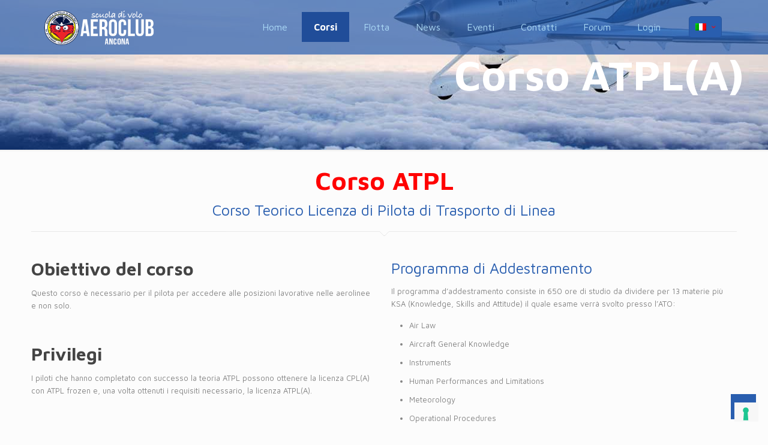

--- FILE ---
content_type: text/html; charset=utf-8
request_url: https://www.google.com/recaptcha/api2/anchor?ar=1&k=6LflxvUUAAAAAJ8je30zR1xFXMzlMDsz8LM_4oEG&co=aHR0cHM6Ly93d3cuYWVyb2NsdWJhbmNvbmEuY29tOjQ0Mw..&hl=en&v=PoyoqOPhxBO7pBk68S4YbpHZ&size=invisible&anchor-ms=20000&execute-ms=30000&cb=j74dd74o3p0s
body_size: 48710
content:
<!DOCTYPE HTML><html dir="ltr" lang="en"><head><meta http-equiv="Content-Type" content="text/html; charset=UTF-8">
<meta http-equiv="X-UA-Compatible" content="IE=edge">
<title>reCAPTCHA</title>
<style type="text/css">
/* cyrillic-ext */
@font-face {
  font-family: 'Roboto';
  font-style: normal;
  font-weight: 400;
  font-stretch: 100%;
  src: url(//fonts.gstatic.com/s/roboto/v48/KFO7CnqEu92Fr1ME7kSn66aGLdTylUAMa3GUBHMdazTgWw.woff2) format('woff2');
  unicode-range: U+0460-052F, U+1C80-1C8A, U+20B4, U+2DE0-2DFF, U+A640-A69F, U+FE2E-FE2F;
}
/* cyrillic */
@font-face {
  font-family: 'Roboto';
  font-style: normal;
  font-weight: 400;
  font-stretch: 100%;
  src: url(//fonts.gstatic.com/s/roboto/v48/KFO7CnqEu92Fr1ME7kSn66aGLdTylUAMa3iUBHMdazTgWw.woff2) format('woff2');
  unicode-range: U+0301, U+0400-045F, U+0490-0491, U+04B0-04B1, U+2116;
}
/* greek-ext */
@font-face {
  font-family: 'Roboto';
  font-style: normal;
  font-weight: 400;
  font-stretch: 100%;
  src: url(//fonts.gstatic.com/s/roboto/v48/KFO7CnqEu92Fr1ME7kSn66aGLdTylUAMa3CUBHMdazTgWw.woff2) format('woff2');
  unicode-range: U+1F00-1FFF;
}
/* greek */
@font-face {
  font-family: 'Roboto';
  font-style: normal;
  font-weight: 400;
  font-stretch: 100%;
  src: url(//fonts.gstatic.com/s/roboto/v48/KFO7CnqEu92Fr1ME7kSn66aGLdTylUAMa3-UBHMdazTgWw.woff2) format('woff2');
  unicode-range: U+0370-0377, U+037A-037F, U+0384-038A, U+038C, U+038E-03A1, U+03A3-03FF;
}
/* math */
@font-face {
  font-family: 'Roboto';
  font-style: normal;
  font-weight: 400;
  font-stretch: 100%;
  src: url(//fonts.gstatic.com/s/roboto/v48/KFO7CnqEu92Fr1ME7kSn66aGLdTylUAMawCUBHMdazTgWw.woff2) format('woff2');
  unicode-range: U+0302-0303, U+0305, U+0307-0308, U+0310, U+0312, U+0315, U+031A, U+0326-0327, U+032C, U+032F-0330, U+0332-0333, U+0338, U+033A, U+0346, U+034D, U+0391-03A1, U+03A3-03A9, U+03B1-03C9, U+03D1, U+03D5-03D6, U+03F0-03F1, U+03F4-03F5, U+2016-2017, U+2034-2038, U+203C, U+2040, U+2043, U+2047, U+2050, U+2057, U+205F, U+2070-2071, U+2074-208E, U+2090-209C, U+20D0-20DC, U+20E1, U+20E5-20EF, U+2100-2112, U+2114-2115, U+2117-2121, U+2123-214F, U+2190, U+2192, U+2194-21AE, U+21B0-21E5, U+21F1-21F2, U+21F4-2211, U+2213-2214, U+2216-22FF, U+2308-230B, U+2310, U+2319, U+231C-2321, U+2336-237A, U+237C, U+2395, U+239B-23B7, U+23D0, U+23DC-23E1, U+2474-2475, U+25AF, U+25B3, U+25B7, U+25BD, U+25C1, U+25CA, U+25CC, U+25FB, U+266D-266F, U+27C0-27FF, U+2900-2AFF, U+2B0E-2B11, U+2B30-2B4C, U+2BFE, U+3030, U+FF5B, U+FF5D, U+1D400-1D7FF, U+1EE00-1EEFF;
}
/* symbols */
@font-face {
  font-family: 'Roboto';
  font-style: normal;
  font-weight: 400;
  font-stretch: 100%;
  src: url(//fonts.gstatic.com/s/roboto/v48/KFO7CnqEu92Fr1ME7kSn66aGLdTylUAMaxKUBHMdazTgWw.woff2) format('woff2');
  unicode-range: U+0001-000C, U+000E-001F, U+007F-009F, U+20DD-20E0, U+20E2-20E4, U+2150-218F, U+2190, U+2192, U+2194-2199, U+21AF, U+21E6-21F0, U+21F3, U+2218-2219, U+2299, U+22C4-22C6, U+2300-243F, U+2440-244A, U+2460-24FF, U+25A0-27BF, U+2800-28FF, U+2921-2922, U+2981, U+29BF, U+29EB, U+2B00-2BFF, U+4DC0-4DFF, U+FFF9-FFFB, U+10140-1018E, U+10190-1019C, U+101A0, U+101D0-101FD, U+102E0-102FB, U+10E60-10E7E, U+1D2C0-1D2D3, U+1D2E0-1D37F, U+1F000-1F0FF, U+1F100-1F1AD, U+1F1E6-1F1FF, U+1F30D-1F30F, U+1F315, U+1F31C, U+1F31E, U+1F320-1F32C, U+1F336, U+1F378, U+1F37D, U+1F382, U+1F393-1F39F, U+1F3A7-1F3A8, U+1F3AC-1F3AF, U+1F3C2, U+1F3C4-1F3C6, U+1F3CA-1F3CE, U+1F3D4-1F3E0, U+1F3ED, U+1F3F1-1F3F3, U+1F3F5-1F3F7, U+1F408, U+1F415, U+1F41F, U+1F426, U+1F43F, U+1F441-1F442, U+1F444, U+1F446-1F449, U+1F44C-1F44E, U+1F453, U+1F46A, U+1F47D, U+1F4A3, U+1F4B0, U+1F4B3, U+1F4B9, U+1F4BB, U+1F4BF, U+1F4C8-1F4CB, U+1F4D6, U+1F4DA, U+1F4DF, U+1F4E3-1F4E6, U+1F4EA-1F4ED, U+1F4F7, U+1F4F9-1F4FB, U+1F4FD-1F4FE, U+1F503, U+1F507-1F50B, U+1F50D, U+1F512-1F513, U+1F53E-1F54A, U+1F54F-1F5FA, U+1F610, U+1F650-1F67F, U+1F687, U+1F68D, U+1F691, U+1F694, U+1F698, U+1F6AD, U+1F6B2, U+1F6B9-1F6BA, U+1F6BC, U+1F6C6-1F6CF, U+1F6D3-1F6D7, U+1F6E0-1F6EA, U+1F6F0-1F6F3, U+1F6F7-1F6FC, U+1F700-1F7FF, U+1F800-1F80B, U+1F810-1F847, U+1F850-1F859, U+1F860-1F887, U+1F890-1F8AD, U+1F8B0-1F8BB, U+1F8C0-1F8C1, U+1F900-1F90B, U+1F93B, U+1F946, U+1F984, U+1F996, U+1F9E9, U+1FA00-1FA6F, U+1FA70-1FA7C, U+1FA80-1FA89, U+1FA8F-1FAC6, U+1FACE-1FADC, U+1FADF-1FAE9, U+1FAF0-1FAF8, U+1FB00-1FBFF;
}
/* vietnamese */
@font-face {
  font-family: 'Roboto';
  font-style: normal;
  font-weight: 400;
  font-stretch: 100%;
  src: url(//fonts.gstatic.com/s/roboto/v48/KFO7CnqEu92Fr1ME7kSn66aGLdTylUAMa3OUBHMdazTgWw.woff2) format('woff2');
  unicode-range: U+0102-0103, U+0110-0111, U+0128-0129, U+0168-0169, U+01A0-01A1, U+01AF-01B0, U+0300-0301, U+0303-0304, U+0308-0309, U+0323, U+0329, U+1EA0-1EF9, U+20AB;
}
/* latin-ext */
@font-face {
  font-family: 'Roboto';
  font-style: normal;
  font-weight: 400;
  font-stretch: 100%;
  src: url(//fonts.gstatic.com/s/roboto/v48/KFO7CnqEu92Fr1ME7kSn66aGLdTylUAMa3KUBHMdazTgWw.woff2) format('woff2');
  unicode-range: U+0100-02BA, U+02BD-02C5, U+02C7-02CC, U+02CE-02D7, U+02DD-02FF, U+0304, U+0308, U+0329, U+1D00-1DBF, U+1E00-1E9F, U+1EF2-1EFF, U+2020, U+20A0-20AB, U+20AD-20C0, U+2113, U+2C60-2C7F, U+A720-A7FF;
}
/* latin */
@font-face {
  font-family: 'Roboto';
  font-style: normal;
  font-weight: 400;
  font-stretch: 100%;
  src: url(//fonts.gstatic.com/s/roboto/v48/KFO7CnqEu92Fr1ME7kSn66aGLdTylUAMa3yUBHMdazQ.woff2) format('woff2');
  unicode-range: U+0000-00FF, U+0131, U+0152-0153, U+02BB-02BC, U+02C6, U+02DA, U+02DC, U+0304, U+0308, U+0329, U+2000-206F, U+20AC, U+2122, U+2191, U+2193, U+2212, U+2215, U+FEFF, U+FFFD;
}
/* cyrillic-ext */
@font-face {
  font-family: 'Roboto';
  font-style: normal;
  font-weight: 500;
  font-stretch: 100%;
  src: url(//fonts.gstatic.com/s/roboto/v48/KFO7CnqEu92Fr1ME7kSn66aGLdTylUAMa3GUBHMdazTgWw.woff2) format('woff2');
  unicode-range: U+0460-052F, U+1C80-1C8A, U+20B4, U+2DE0-2DFF, U+A640-A69F, U+FE2E-FE2F;
}
/* cyrillic */
@font-face {
  font-family: 'Roboto';
  font-style: normal;
  font-weight: 500;
  font-stretch: 100%;
  src: url(//fonts.gstatic.com/s/roboto/v48/KFO7CnqEu92Fr1ME7kSn66aGLdTylUAMa3iUBHMdazTgWw.woff2) format('woff2');
  unicode-range: U+0301, U+0400-045F, U+0490-0491, U+04B0-04B1, U+2116;
}
/* greek-ext */
@font-face {
  font-family: 'Roboto';
  font-style: normal;
  font-weight: 500;
  font-stretch: 100%;
  src: url(//fonts.gstatic.com/s/roboto/v48/KFO7CnqEu92Fr1ME7kSn66aGLdTylUAMa3CUBHMdazTgWw.woff2) format('woff2');
  unicode-range: U+1F00-1FFF;
}
/* greek */
@font-face {
  font-family: 'Roboto';
  font-style: normal;
  font-weight: 500;
  font-stretch: 100%;
  src: url(//fonts.gstatic.com/s/roboto/v48/KFO7CnqEu92Fr1ME7kSn66aGLdTylUAMa3-UBHMdazTgWw.woff2) format('woff2');
  unicode-range: U+0370-0377, U+037A-037F, U+0384-038A, U+038C, U+038E-03A1, U+03A3-03FF;
}
/* math */
@font-face {
  font-family: 'Roboto';
  font-style: normal;
  font-weight: 500;
  font-stretch: 100%;
  src: url(//fonts.gstatic.com/s/roboto/v48/KFO7CnqEu92Fr1ME7kSn66aGLdTylUAMawCUBHMdazTgWw.woff2) format('woff2');
  unicode-range: U+0302-0303, U+0305, U+0307-0308, U+0310, U+0312, U+0315, U+031A, U+0326-0327, U+032C, U+032F-0330, U+0332-0333, U+0338, U+033A, U+0346, U+034D, U+0391-03A1, U+03A3-03A9, U+03B1-03C9, U+03D1, U+03D5-03D6, U+03F0-03F1, U+03F4-03F5, U+2016-2017, U+2034-2038, U+203C, U+2040, U+2043, U+2047, U+2050, U+2057, U+205F, U+2070-2071, U+2074-208E, U+2090-209C, U+20D0-20DC, U+20E1, U+20E5-20EF, U+2100-2112, U+2114-2115, U+2117-2121, U+2123-214F, U+2190, U+2192, U+2194-21AE, U+21B0-21E5, U+21F1-21F2, U+21F4-2211, U+2213-2214, U+2216-22FF, U+2308-230B, U+2310, U+2319, U+231C-2321, U+2336-237A, U+237C, U+2395, U+239B-23B7, U+23D0, U+23DC-23E1, U+2474-2475, U+25AF, U+25B3, U+25B7, U+25BD, U+25C1, U+25CA, U+25CC, U+25FB, U+266D-266F, U+27C0-27FF, U+2900-2AFF, U+2B0E-2B11, U+2B30-2B4C, U+2BFE, U+3030, U+FF5B, U+FF5D, U+1D400-1D7FF, U+1EE00-1EEFF;
}
/* symbols */
@font-face {
  font-family: 'Roboto';
  font-style: normal;
  font-weight: 500;
  font-stretch: 100%;
  src: url(//fonts.gstatic.com/s/roboto/v48/KFO7CnqEu92Fr1ME7kSn66aGLdTylUAMaxKUBHMdazTgWw.woff2) format('woff2');
  unicode-range: U+0001-000C, U+000E-001F, U+007F-009F, U+20DD-20E0, U+20E2-20E4, U+2150-218F, U+2190, U+2192, U+2194-2199, U+21AF, U+21E6-21F0, U+21F3, U+2218-2219, U+2299, U+22C4-22C6, U+2300-243F, U+2440-244A, U+2460-24FF, U+25A0-27BF, U+2800-28FF, U+2921-2922, U+2981, U+29BF, U+29EB, U+2B00-2BFF, U+4DC0-4DFF, U+FFF9-FFFB, U+10140-1018E, U+10190-1019C, U+101A0, U+101D0-101FD, U+102E0-102FB, U+10E60-10E7E, U+1D2C0-1D2D3, U+1D2E0-1D37F, U+1F000-1F0FF, U+1F100-1F1AD, U+1F1E6-1F1FF, U+1F30D-1F30F, U+1F315, U+1F31C, U+1F31E, U+1F320-1F32C, U+1F336, U+1F378, U+1F37D, U+1F382, U+1F393-1F39F, U+1F3A7-1F3A8, U+1F3AC-1F3AF, U+1F3C2, U+1F3C4-1F3C6, U+1F3CA-1F3CE, U+1F3D4-1F3E0, U+1F3ED, U+1F3F1-1F3F3, U+1F3F5-1F3F7, U+1F408, U+1F415, U+1F41F, U+1F426, U+1F43F, U+1F441-1F442, U+1F444, U+1F446-1F449, U+1F44C-1F44E, U+1F453, U+1F46A, U+1F47D, U+1F4A3, U+1F4B0, U+1F4B3, U+1F4B9, U+1F4BB, U+1F4BF, U+1F4C8-1F4CB, U+1F4D6, U+1F4DA, U+1F4DF, U+1F4E3-1F4E6, U+1F4EA-1F4ED, U+1F4F7, U+1F4F9-1F4FB, U+1F4FD-1F4FE, U+1F503, U+1F507-1F50B, U+1F50D, U+1F512-1F513, U+1F53E-1F54A, U+1F54F-1F5FA, U+1F610, U+1F650-1F67F, U+1F687, U+1F68D, U+1F691, U+1F694, U+1F698, U+1F6AD, U+1F6B2, U+1F6B9-1F6BA, U+1F6BC, U+1F6C6-1F6CF, U+1F6D3-1F6D7, U+1F6E0-1F6EA, U+1F6F0-1F6F3, U+1F6F7-1F6FC, U+1F700-1F7FF, U+1F800-1F80B, U+1F810-1F847, U+1F850-1F859, U+1F860-1F887, U+1F890-1F8AD, U+1F8B0-1F8BB, U+1F8C0-1F8C1, U+1F900-1F90B, U+1F93B, U+1F946, U+1F984, U+1F996, U+1F9E9, U+1FA00-1FA6F, U+1FA70-1FA7C, U+1FA80-1FA89, U+1FA8F-1FAC6, U+1FACE-1FADC, U+1FADF-1FAE9, U+1FAF0-1FAF8, U+1FB00-1FBFF;
}
/* vietnamese */
@font-face {
  font-family: 'Roboto';
  font-style: normal;
  font-weight: 500;
  font-stretch: 100%;
  src: url(//fonts.gstatic.com/s/roboto/v48/KFO7CnqEu92Fr1ME7kSn66aGLdTylUAMa3OUBHMdazTgWw.woff2) format('woff2');
  unicode-range: U+0102-0103, U+0110-0111, U+0128-0129, U+0168-0169, U+01A0-01A1, U+01AF-01B0, U+0300-0301, U+0303-0304, U+0308-0309, U+0323, U+0329, U+1EA0-1EF9, U+20AB;
}
/* latin-ext */
@font-face {
  font-family: 'Roboto';
  font-style: normal;
  font-weight: 500;
  font-stretch: 100%;
  src: url(//fonts.gstatic.com/s/roboto/v48/KFO7CnqEu92Fr1ME7kSn66aGLdTylUAMa3KUBHMdazTgWw.woff2) format('woff2');
  unicode-range: U+0100-02BA, U+02BD-02C5, U+02C7-02CC, U+02CE-02D7, U+02DD-02FF, U+0304, U+0308, U+0329, U+1D00-1DBF, U+1E00-1E9F, U+1EF2-1EFF, U+2020, U+20A0-20AB, U+20AD-20C0, U+2113, U+2C60-2C7F, U+A720-A7FF;
}
/* latin */
@font-face {
  font-family: 'Roboto';
  font-style: normal;
  font-weight: 500;
  font-stretch: 100%;
  src: url(//fonts.gstatic.com/s/roboto/v48/KFO7CnqEu92Fr1ME7kSn66aGLdTylUAMa3yUBHMdazQ.woff2) format('woff2');
  unicode-range: U+0000-00FF, U+0131, U+0152-0153, U+02BB-02BC, U+02C6, U+02DA, U+02DC, U+0304, U+0308, U+0329, U+2000-206F, U+20AC, U+2122, U+2191, U+2193, U+2212, U+2215, U+FEFF, U+FFFD;
}
/* cyrillic-ext */
@font-face {
  font-family: 'Roboto';
  font-style: normal;
  font-weight: 900;
  font-stretch: 100%;
  src: url(//fonts.gstatic.com/s/roboto/v48/KFO7CnqEu92Fr1ME7kSn66aGLdTylUAMa3GUBHMdazTgWw.woff2) format('woff2');
  unicode-range: U+0460-052F, U+1C80-1C8A, U+20B4, U+2DE0-2DFF, U+A640-A69F, U+FE2E-FE2F;
}
/* cyrillic */
@font-face {
  font-family: 'Roboto';
  font-style: normal;
  font-weight: 900;
  font-stretch: 100%;
  src: url(//fonts.gstatic.com/s/roboto/v48/KFO7CnqEu92Fr1ME7kSn66aGLdTylUAMa3iUBHMdazTgWw.woff2) format('woff2');
  unicode-range: U+0301, U+0400-045F, U+0490-0491, U+04B0-04B1, U+2116;
}
/* greek-ext */
@font-face {
  font-family: 'Roboto';
  font-style: normal;
  font-weight: 900;
  font-stretch: 100%;
  src: url(//fonts.gstatic.com/s/roboto/v48/KFO7CnqEu92Fr1ME7kSn66aGLdTylUAMa3CUBHMdazTgWw.woff2) format('woff2');
  unicode-range: U+1F00-1FFF;
}
/* greek */
@font-face {
  font-family: 'Roboto';
  font-style: normal;
  font-weight: 900;
  font-stretch: 100%;
  src: url(//fonts.gstatic.com/s/roboto/v48/KFO7CnqEu92Fr1ME7kSn66aGLdTylUAMa3-UBHMdazTgWw.woff2) format('woff2');
  unicode-range: U+0370-0377, U+037A-037F, U+0384-038A, U+038C, U+038E-03A1, U+03A3-03FF;
}
/* math */
@font-face {
  font-family: 'Roboto';
  font-style: normal;
  font-weight: 900;
  font-stretch: 100%;
  src: url(//fonts.gstatic.com/s/roboto/v48/KFO7CnqEu92Fr1ME7kSn66aGLdTylUAMawCUBHMdazTgWw.woff2) format('woff2');
  unicode-range: U+0302-0303, U+0305, U+0307-0308, U+0310, U+0312, U+0315, U+031A, U+0326-0327, U+032C, U+032F-0330, U+0332-0333, U+0338, U+033A, U+0346, U+034D, U+0391-03A1, U+03A3-03A9, U+03B1-03C9, U+03D1, U+03D5-03D6, U+03F0-03F1, U+03F4-03F5, U+2016-2017, U+2034-2038, U+203C, U+2040, U+2043, U+2047, U+2050, U+2057, U+205F, U+2070-2071, U+2074-208E, U+2090-209C, U+20D0-20DC, U+20E1, U+20E5-20EF, U+2100-2112, U+2114-2115, U+2117-2121, U+2123-214F, U+2190, U+2192, U+2194-21AE, U+21B0-21E5, U+21F1-21F2, U+21F4-2211, U+2213-2214, U+2216-22FF, U+2308-230B, U+2310, U+2319, U+231C-2321, U+2336-237A, U+237C, U+2395, U+239B-23B7, U+23D0, U+23DC-23E1, U+2474-2475, U+25AF, U+25B3, U+25B7, U+25BD, U+25C1, U+25CA, U+25CC, U+25FB, U+266D-266F, U+27C0-27FF, U+2900-2AFF, U+2B0E-2B11, U+2B30-2B4C, U+2BFE, U+3030, U+FF5B, U+FF5D, U+1D400-1D7FF, U+1EE00-1EEFF;
}
/* symbols */
@font-face {
  font-family: 'Roboto';
  font-style: normal;
  font-weight: 900;
  font-stretch: 100%;
  src: url(//fonts.gstatic.com/s/roboto/v48/KFO7CnqEu92Fr1ME7kSn66aGLdTylUAMaxKUBHMdazTgWw.woff2) format('woff2');
  unicode-range: U+0001-000C, U+000E-001F, U+007F-009F, U+20DD-20E0, U+20E2-20E4, U+2150-218F, U+2190, U+2192, U+2194-2199, U+21AF, U+21E6-21F0, U+21F3, U+2218-2219, U+2299, U+22C4-22C6, U+2300-243F, U+2440-244A, U+2460-24FF, U+25A0-27BF, U+2800-28FF, U+2921-2922, U+2981, U+29BF, U+29EB, U+2B00-2BFF, U+4DC0-4DFF, U+FFF9-FFFB, U+10140-1018E, U+10190-1019C, U+101A0, U+101D0-101FD, U+102E0-102FB, U+10E60-10E7E, U+1D2C0-1D2D3, U+1D2E0-1D37F, U+1F000-1F0FF, U+1F100-1F1AD, U+1F1E6-1F1FF, U+1F30D-1F30F, U+1F315, U+1F31C, U+1F31E, U+1F320-1F32C, U+1F336, U+1F378, U+1F37D, U+1F382, U+1F393-1F39F, U+1F3A7-1F3A8, U+1F3AC-1F3AF, U+1F3C2, U+1F3C4-1F3C6, U+1F3CA-1F3CE, U+1F3D4-1F3E0, U+1F3ED, U+1F3F1-1F3F3, U+1F3F5-1F3F7, U+1F408, U+1F415, U+1F41F, U+1F426, U+1F43F, U+1F441-1F442, U+1F444, U+1F446-1F449, U+1F44C-1F44E, U+1F453, U+1F46A, U+1F47D, U+1F4A3, U+1F4B0, U+1F4B3, U+1F4B9, U+1F4BB, U+1F4BF, U+1F4C8-1F4CB, U+1F4D6, U+1F4DA, U+1F4DF, U+1F4E3-1F4E6, U+1F4EA-1F4ED, U+1F4F7, U+1F4F9-1F4FB, U+1F4FD-1F4FE, U+1F503, U+1F507-1F50B, U+1F50D, U+1F512-1F513, U+1F53E-1F54A, U+1F54F-1F5FA, U+1F610, U+1F650-1F67F, U+1F687, U+1F68D, U+1F691, U+1F694, U+1F698, U+1F6AD, U+1F6B2, U+1F6B9-1F6BA, U+1F6BC, U+1F6C6-1F6CF, U+1F6D3-1F6D7, U+1F6E0-1F6EA, U+1F6F0-1F6F3, U+1F6F7-1F6FC, U+1F700-1F7FF, U+1F800-1F80B, U+1F810-1F847, U+1F850-1F859, U+1F860-1F887, U+1F890-1F8AD, U+1F8B0-1F8BB, U+1F8C0-1F8C1, U+1F900-1F90B, U+1F93B, U+1F946, U+1F984, U+1F996, U+1F9E9, U+1FA00-1FA6F, U+1FA70-1FA7C, U+1FA80-1FA89, U+1FA8F-1FAC6, U+1FACE-1FADC, U+1FADF-1FAE9, U+1FAF0-1FAF8, U+1FB00-1FBFF;
}
/* vietnamese */
@font-face {
  font-family: 'Roboto';
  font-style: normal;
  font-weight: 900;
  font-stretch: 100%;
  src: url(//fonts.gstatic.com/s/roboto/v48/KFO7CnqEu92Fr1ME7kSn66aGLdTylUAMa3OUBHMdazTgWw.woff2) format('woff2');
  unicode-range: U+0102-0103, U+0110-0111, U+0128-0129, U+0168-0169, U+01A0-01A1, U+01AF-01B0, U+0300-0301, U+0303-0304, U+0308-0309, U+0323, U+0329, U+1EA0-1EF9, U+20AB;
}
/* latin-ext */
@font-face {
  font-family: 'Roboto';
  font-style: normal;
  font-weight: 900;
  font-stretch: 100%;
  src: url(//fonts.gstatic.com/s/roboto/v48/KFO7CnqEu92Fr1ME7kSn66aGLdTylUAMa3KUBHMdazTgWw.woff2) format('woff2');
  unicode-range: U+0100-02BA, U+02BD-02C5, U+02C7-02CC, U+02CE-02D7, U+02DD-02FF, U+0304, U+0308, U+0329, U+1D00-1DBF, U+1E00-1E9F, U+1EF2-1EFF, U+2020, U+20A0-20AB, U+20AD-20C0, U+2113, U+2C60-2C7F, U+A720-A7FF;
}
/* latin */
@font-face {
  font-family: 'Roboto';
  font-style: normal;
  font-weight: 900;
  font-stretch: 100%;
  src: url(//fonts.gstatic.com/s/roboto/v48/KFO7CnqEu92Fr1ME7kSn66aGLdTylUAMa3yUBHMdazQ.woff2) format('woff2');
  unicode-range: U+0000-00FF, U+0131, U+0152-0153, U+02BB-02BC, U+02C6, U+02DA, U+02DC, U+0304, U+0308, U+0329, U+2000-206F, U+20AC, U+2122, U+2191, U+2193, U+2212, U+2215, U+FEFF, U+FFFD;
}

</style>
<link rel="stylesheet" type="text/css" href="https://www.gstatic.com/recaptcha/releases/PoyoqOPhxBO7pBk68S4YbpHZ/styles__ltr.css">
<script nonce="fJPmaZI3ZO6kiJE8HaeTdg" type="text/javascript">window['__recaptcha_api'] = 'https://www.google.com/recaptcha/api2/';</script>
<script type="text/javascript" src="https://www.gstatic.com/recaptcha/releases/PoyoqOPhxBO7pBk68S4YbpHZ/recaptcha__en.js" nonce="fJPmaZI3ZO6kiJE8HaeTdg">
      
    </script></head>
<body><div id="rc-anchor-alert" class="rc-anchor-alert"></div>
<input type="hidden" id="recaptcha-token" value="[base64]">
<script type="text/javascript" nonce="fJPmaZI3ZO6kiJE8HaeTdg">
      recaptcha.anchor.Main.init("[\x22ainput\x22,[\x22bgdata\x22,\x22\x22,\[base64]/[base64]/[base64]/ZyhXLGgpOnEoW04sMjEsbF0sVywwKSxoKSxmYWxzZSxmYWxzZSl9Y2F0Y2goayl7RygzNTgsVyk/[base64]/[base64]/[base64]/[base64]/[base64]/[base64]/[base64]/bmV3IEJbT10oRFswXSk6dz09Mj9uZXcgQltPXShEWzBdLERbMV0pOnc9PTM/bmV3IEJbT10oRFswXSxEWzFdLERbMl0pOnc9PTQ/[base64]/[base64]/[base64]/[base64]/[base64]\\u003d\x22,\[base64]\\u003d\x22,\x22woTDl0N7cMOdwowtw55sD8OPXMKhwqjDl8KYZmHCtxLCpUDDlcOVLcK0wpEiEDrCoivCssOLwpbCjcKfw7jCvk/ChMOSwo3Dr8O3wrbCu8OANcKXcEU1KDPClMO3w5vDvRRORBxWCMOcLRABwq/DlwzDoMOCwojDlcONw6LDri3Dsx8Aw5nCtQbDh2EZw7TCnMK5ecKJw5LDssOCw58ewrpIw4/[base64]/wqDCtsKWw5YrwojDlsONesOCEcKcW8Kow5zDo8OIwrA3QwwNRUwHHMKmw6rDpcKgwq3CtsOrw5tjwo0JOWQTbTrCsR1nw4sQHcOzwpHCjBHDn8KUVQ/CkcKnwonCh8KUK8Obw4/Ds8Ohw5DChlDCh2k2wp/CnsO1wqsjw68+w47Cq8Kyw4MQTcKoAcOmWcKww7XDjWMKYHofw6fChx8wwpLCvsOIw5hsCsO7w4tdw7zCtMKowpZEwpopOCRnNsKHw5FrwrtrZkfDjcKJLTMgw7sbIVbCm8Ogw4JVccK/wpnDimUxwqlyw6fChV3Drm9Dw5LDmRMMAFhhJUhwUcK0wr4SwowTd8OqwqIRwpFYcj3CjMK4w5R6w6ZkA8OSw4PDgDIywpPDpnPDpwlPNGc1w74AesKzHMK2w6U5w68mEcKVw6zColLCqi3Cp8OSw6rCo8OpeATDkyLCpghswqM9w7xdOgcfwrDDq8KhNm94d8O3w7R/PUc4wpRrNSnCu2JXRMOTwrc/wqVVL8OyaMK9XB0tw5jCpDxJBTE7QsOyw5cNb8Kfw5rCqEEpwpLCpsOvw51uw4p/wp/CrsKqwoXCnsOLPHLDtcKuwotawrNmwrhhwqEcYcKJZcOUw5wJw4EUEh3CjlDCiMK/RsOPfQ8Iwo4sfsKPdivCujwAVsO5KcKPb8KRb8O7w6jDqsOLw5LCjsK6LMO1Y8OUw4PCkGAiwrjDvR3Dt8K7cVvCnFomJsOgVMO+wpnCuSU1XMKwJcOUwppRRMOzbAAjVTLClwgpwqLDvcKuw5FywpoRAWB/[base64]/DrcKowrnCmcOAw6zCgzMNV8O7WMK+w6d7UsKVwp7DpcOrFsOvdsKtwqbDklt5w5pcw5PDssKtDcK2NUnCj8O/wqERw43DpsOVw7fDgVImw57Dr8O4w6kHwo3CoV55w4pJXsO7wpLDu8KtDwLDl8OFwqVdb8OvUMOswp/[base64]/CmCDDvHMkw7/CnVHDkQfCm2sEw5Y8BHRfwp7DizXCv8OIw5fCuSvDjsOBD8OqGsKxw4wFeXIAw6Fkwo09V0/[base64]/Z1fChhbDgkDDuMOGw5XCszd8wohgSjlKQMKfImXDlFIKdELDucK/woPDuMK9exXDssOXw6Y6D8Kjw5TDg8Oiw5/CjcK/XMOswrd/w4krwpfCv8KEwpzDisK7woPDmcKqwpXCt3hMJDTCtMO8R8KHJU9EwqxywpPCi8K/[base64]/DnXx/w5fCrMKOLMOsZMKOVGvDkcO8PsOiwrLCmjnChz9owq3CmMKqw6nCo2rDiQHDkMO2BcK8MGh+G8K6w6fDusOPwroZw4jDhcO8UMO6w5xFwqojXBfDoMKqw5AScSNBwo10DzTCjS7CnD/CkjlEw5ogDcK3woHCuElDwotrbSPDqCXCnsO+EkFmw5w8e8K3w4cWeMKdw6g0OVHCmWzDgAZzwpvDncKKw4kew7VdKSHDssO9w5PDkR44wqzCsg3DmMOyAidFw4FbHcOOw4h3DcKRb8KJCcO8wr/[base64]/[base64]/w4ciw6/CgkTDpsOMw4A8wqInM8OxE17CkjtfwpzCusOQwqvCrgXCm2M+fsOpcMKaBMOoaMKaI3bCjhQgKjQqc1fDqA1wwqDCu8OGYMOgw5ggZ8OEKMKAScK/[base64]/CpsKow7DCj8Kyw40wEinCpiRVwpFWAMKSTcK8wpLCkigQfCHDizrDl3Ubw4UFw6bDugdmc0N5DcKVw5howpBlwrYew4fCpmPCrAvCgMKSwqLDtxwnZ8KSwpDCjzoiasOGw4/DrsKUw5bDgWTCuktsVsO/[base64]/CogrCv8OqDDU+w5PCrcKwwrHCmh5Pw5AcwqHDlTrDlxIPwqvCosOuTMOFEMKuwp5EE8Kvwo85wrnCqsKkTgQYXcOeL8K4w5PDo1cUw7c1wpDCn2HCn1FGcMKlw6Mhw50BAEPDscOrUEPDvGFpZsKdPlXDiF7Cr1fDtw9GOsKxJMKJw4PDvcK2w63CuMKqAsKvwqvCiV/Dv3rDkSdZwrRgw5M8wpkrfsKKw7LCjcOXXsKsw7jCnCrDqcO1QMO/w4rDv8Kuw6TCmsOHw4Z2wrM6w4RcRTLChwvDm3VVaMKLXMKNZsKvw7/DqjlGw61bTg3CiAYrw5UaSibDtcKCwqbDjcOEwpPDkStow7/Du8OtFcOAw7d0w6s1c8Kfw61rHsK5wrTCulHCucKewozCh1Q3Y8KJwoZAYj7DlsK1UR/Cm8OILR9ffTvCmlPDqxdIw4QeX8K/fcO5w6LCr8KUCWbDusOnwqnCm8KPw79/[base64]/GB4gClhOYcOSc1LDrsOITcOZw6LDusOOC8KBw5BcwqTCuMK+w5o8w5ULPcOUKjZ9w4pmR8Ktw4pqwodVwpzCmsKew5PCvC3CncOmYcOIKFFRZkx/[base64]/DnMKww5jDnhPCr8OCw49QRg/DgljCpHY6wrZ5csOVa8KpwqdeURdCdMOnwpFFD8KXWDbDhwLDhBUhATccd8K6wr9eSMKzwqMWwpVAw5PCk3hRwq5QcB3DosOzUsO3GxzDkUxKCmbDv3bDl8O+T8KKAXwOY03Dl8Odwp7DoRnCkWQ/wojCvXzCjMKyw6jDssKHBcOyw53CrMKKdQoSEcOsw4TCvW0pw7fCpmXDi8KxDUbDmA5GDGRrw7XDsXHDk8KJwrDDtD1CwrU4wohVw60SL1jDkiHCnMKiw6/DmcOySMOgYjw6fzbDgMKVLhfDvgsowoXCqVNDw5c3OmdlXSBrwr/CpsK5HAU8wpHDlnNew5sswp/Ci8OGSizDksKDwp7CjHHCjQhVw5LDjsK4AcKBwrPCg8OYwo1swqZPdMKbLcK8YMOSwrvCl8Oww53Dl3fDuCvDjMO6E8Onw4rCs8OYVsO+wpt/HQ3ClxPCmzFZwqvCmE9/wpXDicOKK8OcJsOGODjCkHXCkcOhJ8Oowo5/w7bCpsKUwpfCtCQ3BcKTN3zCmlLCu1/Cm07DpF16w7QNIsOuw6LDh8Kyw7l4ZnDDpGAdZAXDqcOOLMOBSxdjwogBd8O3KMOowpjCrcKqESvDosO8wpHDiws8wqbCi8ODT8KecsOKQ2PDtcOAMMO4V1dew74qwo3DiMOLZ8OOZcObwoXCv3jCoHsrwqXDhD7CrH5Xw5DCgVM+w4IQA2hCw7hcw61tUBzDkx/CpMO+w47CqkTDrMKvEMOKBWpBTsKUM8O8wrzDqGLCqcO5FMKHGzTCv8K7wqPDqMOqBAvCt8K5XcKbw6Afwo3Dp8OgwojCkcO/TSjDn2TCksKuw5EUwr7CqMKJHBUISlEWwrTChW5+MyLCrFVswonDgcKvw6wVJcODw5lUwrpSwoEXZwXCosKOwoBUWcKFwpcsaMKQwp5gwojCrAx+OMKiwoXCpMOVw4B0wprDjT/DmlkuCBo5cUfDhMKfw5NfflMXw6jDvsKbw7TCrEvDmcOmUkMewq7CmEMNGsO2wpnDucOAa8OULMOvwqnDv1kBE1vDi0fDs8OywrjDiHnCkMO0fSDCuMKhw4ABZHTCkFrDrgLDogrCsi8qw7fDpWdVXSoYScKREikZYinCnsKRSX87RsOLMMOdw7gEwrdEC8KOeF1pwq/Dt8KzbAvDj8OMdsK4w6tTwrMBQyJdw5bCsxbDv0VLw7hbwrdjKMO/w4V7aS7CvsKWYlQ6w6nDt8Kfw7PDhcOtwqvDlnTDng/Do3DDp2TDhMOuWnTCnEQyCMOvw6d1w7bCj2TDlcOuMFnDuljCusOXW8O3IsKWwo3CiX8/[base64]/KMOyw7VsR1NiwqwQb8OWw7Z3wolrUMO5Sg3CisO3w4M7wpDCi8OwUMOvwppyWMKmcXXDgSXCh1jCjXRjw6w+AVQPEELDng5yacKow5pewofCoMOEwqrDgk02LcOOdsOZclBHIMOgw643wqbCqR1cwpI7wpVZwrrCsRpLCTRsWcKjwpXDrhLClcOHwpTCpAHCr3/[base64]/wrwzwpjDhcOWwrbCuMKFMFfCimvCux7Dh8K+wqdJacKcU8K+wql/Hz/CinDCjyY3wqVTJDbChMKXw4TDnjgWKzhpwoFDwodYwol7CSzCuGTDuFpPwopFw6cHw69iw4nDpFnDt8KAwpzDlcKjWD4cw6HCgRfDm8KJw6DCgTzCphYbeV0Xw5PDsB/Drh1gLcOvXsOcw5s3EMOXw6rDrcKAJsOBBmxSDw0DTMOaT8KUwqh1LGHCqMO6wr5yGhIHw6YKegnCqEPDvG4nw6HDiMKHVgXDmycjd8OuJ8ONw7fDjw59w6Nhw5vCgTVeE8K6wqHCsMOVwrfDjsK0wqpjHsKHwoI9woXDpwBkd2k9BsKiwrnDqcKMwq/ChcOOFCsAf19pI8K1wq5gwrR6wqXDhsOVw7zCt2FTw593wrrDkcOYwo/CrMOFPh4/[base64]/CnsOhNRTDhMOEw4YIwrjCoGobdxrCk2HDlcOzw7HDocKdOcKtw7ZAI8OHw4rCpcKuQxvDpHjCn01Swp3DvCbCmsKpWRJnAl/ClMOlRsK4IwnCnCzCrsOswp0Nwr7CogPDoEhow6/DvzvCjzjDmcOtQ8KQwo7DhwA9DlTDqV80KMOUa8OqUF4mHm/DmU0GTmHCjSZ/w4dwwovCscOnZ8Ovw4DCjsOcwo3CjHdxKcKbf2rCqhgiw5jCnMKjd3wLfcK6wpQgw7IGBy7DjMKRXMKkEBrCoUzDpcKtw5lHa0YmS2Baw5hbwoZAwp7Dn8Kdw6LCmgbCqgJSTMKLw50qNCjCmcOowpJ/NSpAwrZQc8KmaBfCtQQSw7LDuBHCjDc0eSsnSSHDpic8worDusOLERZGFMK1wohuaMKTw4TDmRc7PisyD8OOZsKOwq/[base64]/V8KRdsOowr8bOMK+J8KtwqwxEcKzw7rDs8K6GX0gw7ZnIsOJwo1kwol7wrLCjEDCuGjCgcK7wqPCm8ONwr7DgCXCssK1wrPCtMOPQ8O7X04kBVBlEnnDimILw47CjV/CnsOmVA41dsKhTCTCowTCm0nDl8OGKsKlNR3DisKbUzvCjMO/[base64]/CtsK+JsK5bFdjHMKXwqHDoGJ2RcK2WcODwoVqZ8OteTQ7DcKtK8O9w7/DgiBnMllTw4rDpMKgZVjCp8OTw53DjRrCs1nDogrCthxuwofCscOKw4LDriofEW1QwpRtZ8KWwpohwrDDuG3DiQ3Dv1tJfwzCg8KFw4LDl8OUUgjDunLCinvDqR3CnMK8W8KqJ8Oywo5XMsKDw452ecKYwoAKQcOiw6RVeUdbc2vCtsO/CjHChDvDmjbDmwPDplFhNMOXUgoOw5jDisKLw5N8wpV8EMOgeRjDvgjCuMKBw5pOHHbDvMOOwrw/R8ODwqPCtcK/YsOlw5vChCAbwr/Dp2VRCcOawpbCm8OUEMORBsOOw4tQe8KnwoN/VsOUw6DDkhXCmcOdLWLCssOqVcOAAcKEwo3Co8OhMTnDn8OcwrbCkcOwSsKlwpPCusOKw7hnwrICUDcaw6sbUFcXAQTDiCHCn8OtGcOAIcOAw7MxWcOXPsKjwpkRwo3CicKQw4/DgzTDscOOD8KiOhloZ0bDh8OvLcOSw7/DvcKgwopqw57DgBUcKF3CnjQ6f1kSGmQAw6wbNsO5wptCDh3CqDHDpMONwo99w6FxNMKrLEvDpzchLcK2choFw5zCpcOkNMK2eyoHw4ZIFSzCucOVUV/DgB5Hw6/CrsKvwrV5w4XDqMKJD8ObSELCunPCqMOVwqjCuFosw5/DnsOPwqLClAYXwqVJwqcsX8KlYsK9wojDoXBuw543wpHDgXI3wqDDvcKoXSLDg8OFIcOdIzkSZX/[base64]/[base64]/Dg8OwbDxsOsKyGxLCuVjDmMKpD8KhEB7CvcKVwpzCmQDCvMKVLB4Cw5d1QAXCtXMEwp5cfcKcwpRMM8O+QRXClmICwo14w7XClXpJw51yYsOqCVHCmljCm0h4HldcwoVnwr3CrW95w5lmw7VtBi3CssOqQcOvwp3CnRMfPhkxCj/DgsKNwqvDp8KVwrdMQMOfMmdrw4XDklNTw4fDtsK+EC7DosKWwqEQJlXCjzN9w40CworCsG82fcOXYXNrw6gnEcKFwrNZwohOQsO8K8O3w6gkDgnDuG7CjsKLL8KkGcKNNcOFwojCpcKAwqUUw4zDmHsPw73DrBTDqUpIwqs/DcKKDA/CmMOjwrjDg8O9ZsOHeMK0DmUSw7B8w6AvLsOMwofDpWjDrGJ7NsKUe8KywqjCscOywqDCjcOKwqbCmsKRX8OxOjgLJ8OgJ3LDr8OmwqgUIx44EFPDqsK5w57CmR0ew7d7w4QnTD/Cs8OGw7zCiMOIwqFrZsKowrHCn33Dn8KNRG0zwrvCuzEDM8Obw5A/w4chScOcbShKY3Y6w4M4wobDv1sbwoHDisKHEmHCm8Krw4fCoMKBwqLCkcK+w5JqwoZew6bDli90woPDvnhAw5fDrMKmwq5Dw4fCsh48wr/Ckm/ChcOUwoELw5AkdMO0BHJjwp/DhgjCmXTDtgHDklDCuMOfLVhcw7Ulw4LCmijCl8O3w4kEwq9qIsK/wpjDnMKCwrDCgRcCwr7DgMK/OTsdwrnCkCd/V01tw7bCm01RMkDCjyrCvlLCnMO/woPDjTTDjVPDgMKyHHtowqTDg8OIwoPDvMO7KsKTw7ISbAzChCQSwqTCskoEaMOMaMOgSF7DpsO/[base64]/DlU/[base64]/CicKbM8OnUR3CjiHCscOMIcOZwrvDsTEvdgR1wrLDsMK8w5bDhMOjw7TCuMKySgt0w4jDpF/[base64]/CvMKmGsKnw6kQPBAxX8ONwpHDnMOkwoJTw6kwwo/DpsKhTcK5woEoZ8O7wrsNw5nDucKBw5MbX8KBO8ORJMO9w5gBwqk1w69Cw4rCrwU2w7DDpcKtw5pZD8K8CiLCpMK4SnzCh3DDtMK+wobDjjR3w6DClMO9VsOWTsOkwoJob2Ziw4/DsMOewrQxOmLDosKMwr/Cm0t1w5zDpsOnWnDDiMOFFRrCmsOPKBbDr1MRwprCsD/[base64]/Cs8KHw4/Dt8OdwpPChMKFeBcdwqMpXmXCqcOqwoTCpcOjwpfCocO2wo/Dhj7DhEAXw6/DkcKKJiYGXx3DiQdRwpbDhMKMwofDl37CvMKqw4ZKw4/CksOzw69xYMOjwpbCnxTDqBrDsGxSKR7ChEcdU3V6wpVsbcKydx0DYi3Dt8OBw7lfw452w6/[base64]/wrBbXsKVDMKCRilfGHJlwpDDlsKrSGsAVMO8wr8yw5Q8w5QdODdpTzANFMKja8OHwrLDmMKowrnCjkjCv8O0IMKhPcKfHsKIw43DmsK3w7/CvynCjw0lPXNhWk3ChMOMQcO9NcKgJcK/w5MYC0pneV/CrTrCrVVywoPDrn95J8Kcwr/Dh8KOwo9uw4JZwrnDn8KWwpzCucKSP8Kfw7PDn8OWw7QjVSrCnMKGw57CvsKYCD3Dr8KMwr3Du8OTECjDrDQawoVpCsK8woXDlxt/w4V9BcK/cSR9YHRZwpPDhmg8CcOFSsKaPXIcUn8PHsOcw7PCpsKdasOSeitNB3PCgAAUVB3CncKHw4vChWfDtFnDmsO1wqfCthjDgUHCkMOBC8OpNcOEwqnDtMOXe8KMOcKDw4vDjHDCmUvCmQQww5rCnsOwNipwwoTDtTRfw4s5w61Kwod8HH8twqIZw41wDhlIeVDDjWvDnsO/JxJDwp4vbCLCvXYHesKkIMOpw63CoHLCv8KuwrfCuMOzZMOFcjjCnCJEw7LDhW3DqsOUw5scwpLDnMKVBCjDiRU6worDpwF2Xh7CscOBwq0awp7Dgl5df8K8w5ptw6jDncKAw6jCqGRMw7rDsMKOwrJYw6dEXcK+wqzCr8O/CsKODMKiwo3DucKLw7Vyw7LCqMKtw7FaesKwasOfKsOYw7TCnEbClMORLjvCjF/CrnAawoLCicKPV8O3wo0fwqM0I0MBwp4HO8K5w44MMG4nwoA3wqfDpm7CqsK7N0odw5/CoRRpJMOuwqbDlsOjwrTCvGXDvcKcTGlzwrnDlTEjPcOswrceworCuMOBw5Vhw4hkwp7Cr1ZLQB7Cv8OXKithw6LCosK0ARpDwrDCs3DCgQAGbwPCsnw0JhXCp3DCuzlVQlzCkcO7w5LCshXCpzcJBcO6woMHCsObwqs/[base64]/XWDDkjTDiEowAsODIivCmMOqwpPCkjMzwrvDmRZcbMOXDVkwA0fCnsKqw6VMZQrCj8OtwrbClsO4w6ExworCuMKCwo7DsiDDt8KXw6HCmizCgMKEwrLDpcO4DBrDp8KUMcKZwqwiV8OtGsKBNsOTOXgVw6lieMOxEjHDt0jDmjnCocO4YzXCoHbCqcOiwq/CmEXDh8OFwpsNEV4hwq5rw6c2wo7ChsKTVsKqDcKpBAnCkMO3RMKFEBNxwpvDm8KiwqXDocK6wovDicKyw4tIw5jCsMOHfMOpKcKhw451w7A/wpY7U2PCo8OINMO1w7omwr51wocxdg5swo8Zw6VqDcKOIVt4w6vDrMObw6/CosKiZRPCvQnCsRjCgH/Ck8K6ZcOVIwXCiMOcDcKPwq16MBHCnn7CuS/DtilCwqTDry5bwojDtMKIwpVdw7l1FFPCs8Kfwr0sQXkOcMO7wpfCjcKwe8OSJsKxw4MnGMOQwpDDrsKwLUdEw67CoX5FNzIjw67Cl8ObScKwdBfCiAt5woNKG0LCpcO6w4l/dThhL8OrwpQITsKKLcOZwoBmw5wGXDnCgnd5woPCtsKEMkA9wrwXwoktDsKVwqPCjFHDp8OtYcO4wq7CpgUwAB7Di8OOwprCt2/[base64]/FhhBwq7DgsOKwpNpw6jDvMO2wobCsU92cm0qwo8ZwrbDngU2w4Jjw6sUw7jDnMOvV8KHacO/wp3CtMKFw53CrHJ+w7DCv8OSQSIdNsKEeBfDuzHCq3zChsKJScK6w5nDnsO6alXCv8KHwq0jJMKOw6zDk0HCvMKXNXfDt1DCrgPCsE3DmsOYw5Byw5XCv2XCmQALwpEOw7RJJ8KlI8OYwrRcwrpzwr3Ct3vDrEk3w7zDvR/CuHnDvhcuwrjDn8K2w6ZZfw/DkTzCucOmw7xjw5HCu8Kxwq7Cl27CjcOhwpTDjsOLw5w4BgTCq1vDqi44EF7DgEEnw7UWwpXCmXLCu2/[base64]/[base64]/wppaPhHDucKudHTDsMOaw4DDohDDhXcuwoLCmjQWwp7DqjfDlMOow6gbwrLDk8KawpVMw4ZVw7hdw4s9dMKRVcOSEnfDk8KAL3AId8KBw7IMw6rCln7CuCErw7rCi8Obw6V8R8KYCGfDkcKiLsOQfQnCrXzDksKNTjxLJDjCm8O/YVTCkMO4wqLDhhDCn0DDl8OZwpg2LhkuDMOBIEpkw7Eew5BVSMKqw59Ke1LDvcOkwozDscKEXMKGwoxxbk/CrXfCjsO/[base64]/DkkHCliLDuznDr1EbwqLDuTbDj8O5IR0eJsKKwrofw7stw7LDnTUgw7tNBMKNfwrCmcK+NsOfRkbDrRvDoRQOPxcNJMOsKMOcw7Aww4NGSMK6wr/Cll4NGAvDmMKiwowGAMKIMSPDr8OXwprDiMKUw7Vow5BkWVQaAALCkF/[base64]/Cg8OywpnCv8KEHhVHwptUwprDgC5yGcO4wpvDlU4Owrpqw4UMW8OiwoXDpEssbm4cAMKaAMK7wrMgH8KgU3nDjcKRMMOpOsOhwowhbsONYcK0w4hpTg/CoyPCgjBmw5JCRlTDpMK/esKewooxQsKeTMOnE1jCsMKRd8KJw6XCncO9O0FRwo1UwqjDkm5JwrHCohtdwpfDn8KDDWZ3JD0BScOuEWXCgTtnXiBNGDrDsQbCtsOpB3Qmw5k2JcOvPsOWfcK0wpdzwp3DiFkfHAzCogl9eyRuw55edQ3CsMO0NW/CkF1Iw40XBikpw6fDvcONw5zCvMOgw5VOw7zCjBkHwrXDgsO6w5XCuMO0aytDMMOARi/[base64]/woXCiz4owr3DtR1pYcKbw4RpAyUzwqDCi8K5GMKWA0xXW0XCl8KUw55Mwp3DmmDDkQXCvS/DvT9rwpzDqcKow4QgeMK2w4TDncKbw7hufMKxwpfDvsKLTsOMfMOOw71CRwBHwozDrnfDlMOrRMOYw44LwoleHsOiUMOPwqYlw7IXSg3DvTxaw4rCjCMPw6QgEinCnMKfw63CnUfCtBA0ZMKkcQ3Co8OmwrnCkMOhwo/[base64]/w7Fnw6xwwohQccKvwrB1wrt/GcKqEsO1wrlDwo7Dt2/DkMKewojDjMKxIi5mKsOoQxvCm8KMwoxXw6HCosKwHsKWwpDClMOqw7o/bsKnwpV/RwDCjTEZXMKgw6/[base64]/Ctg40OGnCqjhuwpnCnBzCk8OuwrIOwrkHWn9/OcKHw78rDXV/[base64]/Dp8OkCWRMw4lAw6HDshNuw6rDuioedinClxQZasKZw7nDnQVDKcOYfHQBPMOfHD1Ww4LCrcK3LxHDpcOYwpHDgQEIwpTDgsOMw6ITwq/DgMOTI8OhDyJyw43Dqy/DmlsRwq/[base64]/DvSzDpW1gw6LCp8OAwrHDll7CrMOxw5DDj2rCvhrClibDisO6fUnDuRLDu8Olw4vCm8K+b8KodsKnAsO/[base64]/Dh2J1G8OoXsKzCTYaZMKawqHCmUhPKnfChgVjeSJyE3HDkSXDkCrDmVnCoMOkKsKXVMKTNMO4GMOMST9PMz4kYMK4Ik9Yw5jDjcOlJsKnwo9vw5Mfw7PDgsOTwq4dwr7DhmDCtsOeKMKVwphQeiZQIn/CmjwFJT7DnxrDv0VbwpwPw6/Clj84YMKjPMOVWcKWw6vDiGh6NQHCosOhwoBww5YewpLCq8K2w4dOBGwAccK5WMOZw6Idw6pMw7IoWsK9w7gXw59Yw5pUw6XDhsKQFsOLdVA1wp3Ct8ORO8O0EDjCkcOOw5/Cs8KowoogfcKZwrTDuX3Dr8Krw7LCh8OuQcObw4TCqcOcEsO2wrPCpsOtL8O3wrd/[base64]/DnMKCw4vCi8KdGjcZw5PDrsK+H3LCo8O/[base64]/Cl0rDiMKiM3rDnThCEkPClsOLwo7DvcKxwqHCvcORwqbCggUDQAlIwq/DsQgzQXgfZ34VZsKLwpzDjyNXwobDgSA0wpFjcsOKQsOIwqjCtcOKbgbDuMK7EF0HwqTDlMOJUQEZw6pSSMOZw4/DmMOowr84w7d6w57Cl8KOHMOTJX49CsOkwqUswq3CtMKkbsOGwrrDuF3Do8K2QsKRXMK7w6xCw4TDiitjw7HDkcONw7TDqHTCgMOcRcOqK25MBxMUVBx8w5BpfcKNOcOFw4/CusOkw77DpSPDi8KvAXHDsFTCl8OqwqZGLTcywqlyw7J4w7PChsKKw4jDm8OJIMOqI3VHw6sswpUIwrwXw53CnMOdUSPCnsK1TF/[base64]/Nh7DkMOpVzrDtsOtBVIdRMOjw4jDq3zDlGQ4OMORQUbCk8OvehQ+WcOzw7rDkcOJNxZHwofDvhjDmcKAw4HCjsOhw5oCwqjCuhAFw7RKwo1fw747MALCqcKVwoEawolkXWMxw608GcOOw6/Djw9WIsOBfcOKKsKcw7HDocKqJcOncMKzwpfCkwPDr3nCmQDCrsO+wo3CsMK8IHnDn19uX8OswofCo1N6UAlgZU1GT8O7wpZPABEcQGxKw4QYw74mwplUH8KBw400BMOIwqApwrPDiMOhPl0UJhDChAlewr3CkMKONUIiw7h2MsOowprCux/[base64]/DjsKQwonDoGoGQ8OQw5QZKA4vwqtRwrI6UcO4wqMiwrcLMltxwpIDRsKlw5zDkMOzw6QibMO2w6rDjsOSwpZ6En/Cj8O0U8KXRi3DnC0kwprDtBnCnzRdwo7CpcOEEcOLIg/ChMKhwqkPLcOXw4HDqC44woNeJMOvbsOIw6fDl8O2ZsKAwop4KsKfH8OME2gtwrXDoAjCsjXDsTfCg0zCtSBGX2QdRGhMwr/DhMOywrhnc8O6W8OWw6HDoV7DosKCwrU1RcKadV9iw58gw4gfFsOxCiMyw4MXFMK/a8OiSAvCrEZ4WsOBA3zDqhVjP8OqSMOrwpYIMsOSUcOwSMOow4J3fAUMZhHDrknChDXCrSBOL1/CusOxwonCo8KFHD/CqxbCq8Oyw4rDsgLCjMOdw7JFWwLDhXJAPQXCsMKBdHsuw43ChMK9dmlxEsKkcF/[base64]/DiGdSw4h3SsOZNh7CnlfDtG4LTSTCtMOZw7HDsDUDeUMIPsKUwqY0w6hZwqbDqzYufALDkULDmMKfbRTDhsOVwqMCw7IHwqIgwqdhA8K+cjAAdMKmwoLDrjcEw7nDhsOQwpNWaMK/PMOBw6oPwoPCvlbChsOow4TDnMOuwrdNwoLDssKZR0Rjw4HCnsOAwos+TMKPbHwDwpl6Sm/[base64]/wqI9fMKTPMOdOi9MwrHDlcOmw7TCqXrDmh4zwrzDkWkmFsOEAWYbw5IGwpN5FgvDqEdmw68YwpfDmsKQwpTCt3JxMMKIw6jDv8KbF8OLbsOEw4Qtw6XCkcKVQ8KWeMKwU8KJaWTCuwoWw4XDvcKsw6DDpwHCm8Ozw49wVlfCvHN/wr8laEHCpy3Dp8OhBQBzUMKrbcKEwpXDhHt1wq/ChTLDk1/DncOgw5txekHDpcOpXzJXw7cJwroxwq7CgsKZc1l4wrzCk8Ovw4BYfiHDlMOdw6HDhk5Xw6PDn8KVNBtvY8OEGMO0w5zDkhjDoMOpwrXCusO2CcO0SMKbD8OVw4nCr2nDt29bwrbCq0pXAQ5+wqQFdm0/wonCg0jDs8O/[base64]/CoMKZAnjCg0fCgxDCum3DtQYrwoIZR8OmTsKZw4oiIcKKwrPCoMO/[base64]/CoMKWQDENAUjCmsKBYggLZFMfOsOOw7rDkwnCgmHDjwwuwq8KwqDDuC/[base64]/[base64]/[base64]/w5AKwpXDjxhUw7kWDsKmRyNifCnDuMK4eB/CisKjwrhhwqV0w73Ct8OQw5wtKsO4w6EfcTjDn8Kww4ppwoAgLcKUwpBcccKcwp7CgUHDk23CrcOkwrxfeldww6dhV8KLanwgwqIQCsKmwr7Co2E5DsKBWcK/VcKlFMOtHSDDigfDqsKtdMKBC0Bzw5ZAISbCvsK1wrA3WsKLMsKlwo/DtQ3CvTTDrwRHAMK3OsKPwpjCtn3Cmhd4ez/[base64]/wrbDmcKMacKgBMOZSAjCjsK4w7HCqsKGwrBBw4JnGCfCnBTDvBdxwqfDvkkBcEvDnVhtUSIsw6rDr8K2wqtVw4/ChcOwJMOHH8KiBsKyOQp4wqXDhR3CsEvDuwjCjGjCv8K3KMKVAXkXHhYQC8Obw5Fkw71qW8KCwrLDlnFyOWVVw47ClTMydhPCuygdwofDmh0YL8KYasK/wrHDhlFXwq9sw5LCgMKIwrTCpB89wo9JwqtLwovDtxZyw7gAQwI8wqkWDsKSwrvDjlFCwrgeLsOuwp/CtcOMwqfCuXx8F1AxOj/[base64]/Drx00w6FEwqHCoFh6agpWwr5bU8OIBydbKsOOS8KAGW1Gwr7CocKywoxUEkDCoQLClknDgkRGKDfCo27Cj8K8B8ODwq8iFQsww4h+HgrClj1fUSYQCjRHIz0twpdJw6Bqw7UeH8KEV8KzeUbDtwhMDjrDr8O9wq3DlcOdwp1wdMKwOXnCq1/DqBNIw4B4e8OqdgtDw6kawr/Dh8O9wr54XGMaw6EPbX/Dq8KwdS0fS1N/aGt6VRZWwqN4wqbCnQl3w6gkw48Gwo8Tw7kfw68Rwo0Sw5fDjyTCgB9jw5TDn0lgUBgkQicfw4BnbFIvZDTCscOLw4LCklbDkkTCkxXDkmdsK3xxeMOqwpbDryRhVcOcw6V7wqvDocOBw75Pwr5eO8O/RMK3AB/CocKew5FbJ8KSw4U6wpzChzHDqcO6OTbCvFQ3QwXCocOqUsKUw4YJwoTDvsOew47Cu8O0P8Ofw5p0w6vCvyvCjcOhwoPCksK4w7Vqwr5/P2hTwpUJKcKsMMOdwrg/w77CuMOIw4QZPzfDhcO+w4rCshzDl8O6GcOZw5vDhcO0w5bDtMKTw7HDihITeE88EMKsZyTDjnPDjWVUAW4nU8ONwofCjsK4f8K2w4cyA8K4RsKiwrhwwpc+ZsKDw6kVwofChHwUQHc4wrXDrmrDscO2Zn7ChsKow6IHwp/[base64]/CnF3DmsO0bWtTw5LDvMOcw6cGw7fDsXzCqGHCoXLDlDguZyLClsK1w71/H8KeUiZQw7cKw50bworDkhEnMsOGw7vDgsKPwobDiMOjOcK+G8OkAcK+TcKfHMKbw7HCgMOoIMK2enUvwrPCjcKiBMKDecO8Ah3DohLCmcOMwpPDjMOxGgBVw5fDs8ORwrhgw5LCicO7wrrDmsKZIVvDlUvCtk3DlF3CtMKMKG/[base64]/wp4Pwp/CoWXClATCjT4oZV3CpMOPwrTCpsKbcHXCo8O2SC4BHnwGw7jCi8K1R8KCNjPCk8OtGhVPeyofw4UYcMKXwofCpsOcwpg6VMOGJkY6wrzCrRxxWcKbwq3CmlcIQxJFw6/[base64]/CMKAwoXCpSHCo3rDvcOIwofDoVBuw4/[base64]/ClMOPbcKiwr4TwpJ8wr7CgMKnC111EjYdwrfCjsKbw4sGwpvDpGTCpEN2MRvCvcOAWEHCpcOONk7Dq8KFH17DnzbDr8OlCzjCtRjDq8KzwoF/csOWJF5nw7ltw4/Cg8K1w79VCxg9w4bDrsKafsOUwpTDjcKrw753wq8MChRaOjfDgcKmRkfDpMOBwpTCpGPCpB/CiMKdI8Knw6EAwrDDrVh6JBouw5bCtgXDqMKTw7jDiEguwrU9w5EcaMOKwqLDtcObBcKfwrl4wqRew7BSYlF5QRTCnGbCgk7Dh8KnAMOzKikLw6lME8OwbSsfw7nDr8K0QW/Cj8KrQGABZsKSUMKcGkXDtyc4w4x0FFjDjwUSOW3CrsKqPMOiw4bCmHcow59Gw7VIwrzCox8hwoPDvMOLw7RkwqTDqcKnw68OYMOnwpzDnh1JZMO4GMO4Akczw59bWR3DscKnRMK/w7obd8KvBmXDk2TDr8K2w4vCscKjwr4kKsO1DMO4woLCqMOBw5ZowoDCuzTDtMKhw7w0QAEQYRBNw5TCoMKtQ8KdasKNf2/CmibDsMOQw64AwpQBLcOEVRE/w7zCtcKqBlRjbT/[base64]/wrEAaWPCmcKhKT8MFMOkw5Iuw7zDn8OLw5LDuFDCjsKMwrzCpsKNwrlcY8KfB0zDlMKRVMKHb8Ohw47DnjpLwolUwr8MeMKLElXDpcOPw6HDul/CuMOPwozCvMOoVAwJw7fCpsORwpTCjnh9w4RDcsOYwr8IE8OzwqJqwr0dc3lBLULDqGMEXkQWw7hjwrDDu8OywrPDsyN0wrh5wpUCOnQKwoLDlcO3Q8KPXMKwdcK1WW4Yw5REwoQ\\u003d\x22],null,[\x22conf\x22,null,\x226LflxvUUAAAAAJ8je30zR1xFXMzlMDsz8LM_4oEG\x22,0,null,null,null,1,[21,125,63,73,95,87,41,43,42,83,102,105,109,121],[1017145,333],0,null,null,null,null,0,null,0,null,700,1,null,0,\[base64]/76lBhnEnQkZnOKMAhnM8xEZ\x22,0,0,null,null,1,null,0,0,null,null,null,0],\x22https://www.aeroclubancona.com:443\x22,null,[3,1,1],null,null,null,1,3600,[\x22https://www.google.com/intl/en/policies/privacy/\x22,\x22https://www.google.com/intl/en/policies/terms/\x22],\x22icESazQvnkYcXyAsin0rGMAErUI5cc4n87yxreWn6vc\\u003d\x22,1,0,null,1,1769054918821,0,0,[244,148],null,[92,95,185,151,10],\x22RC-y1qWy88mVHtdig\x22,null,null,null,null,null,\x220dAFcWeA5A66BbWXbxXjspR4RoGTfLjuKTevfhVMh89C603lmcPgpxFP0CK4e2xZTq29LvtXj0uNv5MfK1NvSyfag6ySKeOIiD7A\x22,1769137718829]");
    </script></body></html>

--- FILE ---
content_type: text/css
request_url: https://www.aeroclubancona.com/wp-content/themes/aeroclubancona/style.css?ver=6.9
body_size: 1070
content:
/*
Theme Name: 	Aeroclub Ancona
Theme URI: 		
Author: 		
Author URI: 	
Description:	
Template:		betheme
Version: 		
*/

/* Theme customization starts here
-------------------------------------------------------------- */
#blocco-ancore-corsi .ancora-lista-corsi .mcb-wrap-inner {
	background-color: #f1eded;
}
#blocco-ancore-corsi .button {
	text-align: center;
}
#blocco-ancore-corsi .button .button_icon {
	float: none;
}
#blocco-ancore-corsi #corsi-itato,
#blocco-ancore-corsi #corsi-vds,
#blocco-ancore-corsi #corsi-enac{
	padding-top: 25px;
}


.mcb-column-inner.mcb-item-column-inner .infobox {
	background-color: #ff0000;
	padding: 20px;
}

@media only screen and (min-width: 768px) {
	#blocco-ancore-corsi > .mcb-section-inner {
		display: -webkit-box;
		display: -ms-flexbox;
		display: flex;
		-ms-flex-wrap: wrap;
		flex-wrap: wrap;
		-webkit-box-orient: horizontal;
		-webkit-box-direction: normal;
		-ms-flex-direction: row;
		flex-direction: row;
	}
	#blocco-ancore-corsi .ancora-lista-corsi > .mcb-wrap-inner {
		display: -webkit-box;
		display: -ms-flexbox;
		display: flex;
		-ms-flex-wrap: wrap;
		flex-wrap: wrap;
		-webkit-box-orient: vertical;
		-webkit-box-direction: normal;
		-ms-flex-direction: column;
		flex-direction: column;
		-webkit-box-pack: justify;
		-ms-flex-pack: justify;
		justify-content: space-between;
		height: 100%;
	}
	#blocco-ancore-corsi .ancora-lista-corsi {
	    width: 50%;
	}
	#blocco-ancore-corsi .ancora-lista-corsi .mcb-wrap-inner {
	    margin: 0 1% 40px;
	}
	#blocco-ancore-corsi .ancora-lista-corsi .call_to_action {
	    padding-top: 0;
		padding-bottom: 20px;
	}
}
@media only screen and (max-width: 959px) and (min-width: 768px) {
	#blocco-ancore-corsi .ancora-lista-corsi h2 {
	    font-size: 21px;
	    line-height: 26px;
	}
}

/* Visualizzo il link per il recupero della pw solo per gli utenti non loggati */
body.logged-in .box-accedi,
body.logged-in .box-registrazione {
	display: none;
}
body:not(.logged-in) .box-link-forum {
	display: none;
}
/* Titolo pagin login */
@media only screen and (max-width: 480px) {
	body.page-id-1275.subheader-title-right #Subheader .title {
		width: 100%;
	}
}
/* Fix campo input per il recupero della password */
.faq .bbp-form #user_login {
	width: 100%
}
/* Form Segnalazione Eventi */
.grecaptcha-badge{
	visibility: collapse !important;  
}
#primo-blocco .data-evento input,
#quinto-blocco .text-luc-vis-1 input,
#quinto-blocco .text-luc-vis-2 input,
#quinto-blocco .text-luc-vis-3 input,
#quinto-blocco .text-fas-vol-1 input,
#quinto-blocco .text-fas-vol-2 input {
	width: auto;
}
.checkbox-gg-sett,
.checkbox-are-int {
	font-size: 14px;
	padding: 9px 0px;
}
.checkbox-gg-sett span.wpcf7-list-item.first,
.checkbox-are-int span.wpcf7-list-item.first,
.checkbox-luogo span.wpcf7-list-item.first,
.checkbox-att span.wpcf7-list-item.first,
.checkbox-dat-mis-2 span.wpcf7-list-item.first,
.checkbox-dat-mis span.wpcf7-list-item.first {
	margin-left: 0px;
}
#terzo-blocco .checkbox-luogo, 
#terzo-blocco .checkbox-att,
#quinto-blocco .text-luc-vis-1,
#quinto-blocco .text-luc-vis-2,
#quinto-blocco .text-luc-vis-3 {
	display: inline;
}
#quinto-blocco p > label {
	float: left;
	font-size: 14px;
    padding: 10px 0;
    margin-right: 20px;
    margin-bottom: 0px;
}
#quinto-blocco .quota,
#quinto-blocco .velocita {
    width: 50%;
    float: left;
}
#terzo-blocco p > strong {
	float: left;
	margin-right: 20px;
}
.checkbox-cond-met .wpcf7-form-control.wpcf7-checkbox,
.checkbox-luc-vis .wpcf7-form-control.wpcf7-checkbox,
.checkbox-fas-vol .wpcf7-form-control.wpcf7-checkbox,
.checkbox-cau-ev .wpcf7-form-control.wpcf7-checkbox {
	display: -webkit-box;
	display: -ms-flexbox;
	display: flex;
	-webkit-box-orient: horizontal;
	-webkit-box-direction: normal;
	-ms-flex-direction: row;
	flex-direction: row;
	-ms-flex-wrap: wrap;
	flex-wrap: wrap;
	-webkit-box-pack: start;
	-ms-flex-pack: start;
	justify-content: start;
}
.checkbox-cond-met .wpcf7-form-control.wpcf7-checkbox .wpcf7-list-item,
.checkbox-luc-vis  .wpcf7-form-control.wpcf7-checkbox .wpcf7-list-item,
.checkbox-fas-vol .wpcf7-form-control.wpcf7-checkbox .wpcf7-list-item {
	width: 50%;
	margin-left: 0px;
}
.checkbox-cau-ev .wpcf7-form-control.wpcf7-checkbox .wpcf7-list-item,
.checkbox-conse .wpcf7-form-control.wpcf7-checkbox .wpcf7-list-item   {
	width: 33.33%;
	margin-left: 0px;
}
#ottavo-blocco .wpb_text_column.wpb_content_element {
	margin-bottom: 0px;
}
#nono-blocco .col-sx .wpb_text_column.wpb_content_element p {
	width: 50%;
    float: left;
    -webkit-box-sizing: border-box;
    box-sizing: border-box;
}
#nono-blocco .col-dx .wpb_text_column.wpb_content_element p:nth-child(3) {
	padding-left: 20px;
	padding-right: 20px;
}
#nono-blocco .col-sx .wpb_text_column.wpb_content_element p:nth-child(2) {
	padding-left: 20px;
}
#nono-blocco .col-dx .wpb_text_column.wpb_content_element p:nth-child(2),
#nono-blocco .col-dx .wpb_text_column.wpb_content_element p:nth-child(3),
#nono-blocco .col-dx .wpb_text_column.wpb_content_element p:nth-child(4) {
	width: 33.33%;
	float: left;
	-webkit-box-sizing: border-box;
    box-sizing: border-box;
}
#nono-blocco .wpcf7-acceptance .wpcf7-list-item{
	margin-left: 0px;
}

--- FILE ---
content_type: application/javascript; charset=utf-8
request_url: https://cs.iubenda.com/cookie-solution/confs/js/42845533.js
body_size: -207
content:
_iub.csRC = { consApiKey: 'WBgoq8HjFCyYVhvBZfc16dCzBvOH8H5Q', consentDatabasePublicKey: 'tCyAmJZJyS9GsYphuypBZRJHVdTPOl6b', showBranding: false, publicId: '86e5d29f-6db6-11ee-8bfc-5ad8d8c564c0', floatingGroup: false };
_iub.csEnabled = true;
_iub.csPurposes = [5,4,3,1];
_iub.cpUpd = 1757079517;
_iub.csT = 0.3;
_iub.googleConsentModeV2 = true;
_iub.totalNumberOfProviders = 6;


--- FILE ---
content_type: text/plain
request_url: https://www.google-analytics.com/j/collect?v=1&_v=j102&a=897416720&t=pageview&_s=1&dl=https%3A%2F%2Fwww.aeroclubancona.com%2Fcorsi%2Fatpl%2F&ul=en-us%40posix&dt=Corso%20ATPL(A)%20%E2%80%93%20Aeroclub%20Ancona%20IT.ATO.0011&sr=1280x720&vp=1280x720&_u=IEBAAEABAAAAACAAI~&jid=1367007333&gjid=1678340351&cid=1800519928.1769051319&tid=UA-20540027-59&_gid=1445839094.1769051319&_r=1&_slc=1&z=119195196
body_size: -452
content:
2,cG-1EB2XQ94EY